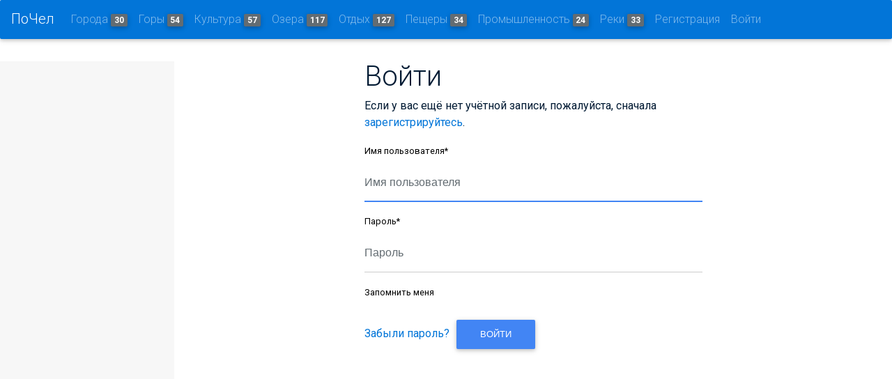

--- FILE ---
content_type: text/html; charset=utf-8
request_url: http://pochel.ru/accounts/login/?next=/c/1226-ao-agregat-g-sim/upload/
body_size: 5958
content:
<!DOCTYPE html>
<html lang="en">
<head>
    <meta charset="utf-8">
    <meta http-equiv="x-ua-compatible" content="ie=edge">
    <title>Войти</title>
    <meta name="viewport" content="width=device-width, initial-scale=1.0">
    <meta name="description" content="">
    <meta name="author" content="">
    <meta name='yandex-verification' content='749b400e5832c790'/>
    <meta name="google-site-verification" content="kHcfLfY-f5eEVZumGMMMGa1Oo6xHJMDoIA_fQaKmS1k"/>
    
    
    <meta name="description"
          content="Pochel.ru - самый информативный и удобный путеводитель по Челябинску и Челябинской области.
Большое разнообразие удивительных мест, точная и проверенная информация, увлекательные истории о путешествиях и фотографии туристов, продуманные туристические маршруты и подробные карты - все в проекте Pochel.ru."/>
    <!-- HTML5 shim, for IE6-8 support of HTML5 elements -->
    <!--[if lt IE 9]>
      <script src="https://cdnjs.cloudflare.com/ajax/libs/html5shiv/3.7.3/html5shiv.min.js"></script>
    <![endif]-->
    
        <link href="https://fonts.googleapis.com/css?family=Roboto:700:400italic,300,400,600,600italic&subset=latin,cyrillic"
              rel="stylesheet">
        <link rel="stylesheet" href="/static/CACHE/css/fab35a685dcb.css" type="text/css" />

    

</head>

<body>


<nav id="topNav" class="navbar navbar-toggleable-md navbar-inverse bg-primary fixed-top">
    <button class="navbar-toggler navbar-toggler-right py-2" type="button" data-toggle="collapse"
            data-target="#collapsingNavbar">
        ☰
    </button>
    <a class="navbar-brand" href="/">ПоЧел</a>
    <div class="collapse navbar-collapse" id="collapsingNavbar">
        <ul class="navbar-nav mr-auto">
            
            
                <li class="nav-item"><a href="/c/8-goroda/" class="nav-link">Города <span
                        class="badge badge-default">30</span></a>
                </li>
            
                <li class="nav-item"><a href="/c/135-goryi/" class="nav-link">Горы <span
                        class="badge badge-default">54</span></a>
                </li>
            
                <li class="nav-item"><a href="/c/514-muzei-teatryi-galerei/" class="nav-link">Культура <span
                        class="badge badge-default">57</span></a>
                </li>
            
                <li class="nav-item"><a href="/c/1-ozera-vodohranilischa-prudyi/" class="nav-link">Озера <span
                        class="badge badge-default">117</span></a>
                </li>
            
                <li class="nav-item"><a href="/c/14-sanatorii-i-bazyi-otdyiha/" class="nav-link">Отдых <span
                        class="badge badge-default">127</span></a>
                </li>
            
                <li class="nav-item"><a href="/c/129-pescheryi/" class="nav-link">Пещеры <span
                        class="badge badge-default">34</span></a>
                </li>
            
                <li class="nav-item"><a href="/c/717-promyishlennost/" class="nav-link">Промышленность <span
                        class="badge badge-default">24</span></a>
                </li>
            
                <li class="nav-item"><a href="/c/11-reki/" class="nav-link">Реки <span
                        class="badge badge-default">33</span></a>
                </li>
            
            
                <li class="nav-item">

                    <a id="sign-up-link" class="nav-link"
                       href="/accounts/signup/">Регистрация</a>
                </li>
                <li class="nav-item">

                    <a id="log-in-link" class="nav-link" href="/accounts/login/">Войти</a>
                </li>
            

        </ul>
    </div>
    </div>
</nav>





<section class="main flex-grow ">
    <div class="container-fluid">
        














        
    </div>

    <div class="container-fluid h-100">
        <div class="row h-100 ">
            <!-- left sidebar -->
            <div class="col-md-2 pl-2 bg-faded sidebar-wrapper">
                <div id="navigation" class="sidebar">
                    
                    
                </div>
            </div>
            <!-- center content -->
            <div class="col fluid">
                <section class="section extra-margins">
                    
<div class="row">
  <div class="col-md-6 offset-md-3">
    

<h1>Войти</h1>




<p>Если у вас ещё нет учётной записи, пожалуйста, сначала <a href="/accounts/signup/?next=%2Fc%2F1226-ao-agregat-g-sim%2Fupload%2F">зарегистрируйтесь</a>.</p>


<form class="login" method="POST" action="/accounts/login/">
  <input type='hidden' name='csrfmiddlewaretoken' value='7D6z2RudQ6DSBUbwcxCAoRRFG3CvuonY13fPhGgVrnvCxAYjtbZvhCcwa2Tnq2oZ' />
  

<div id="div_id_login" class="form-group"> <label for="id_login" class="form-control-label  requiredField">
                Имя пользователя<span class="asteriskField">*</span> </label> <div class=""> <input autofocus="autofocus" class="textinput textInput form-control" id="id_login" maxlength="150" name="login" placeholder="Имя пользователя" type="text" required /> </div> </div> <div id="div_id_password" class="form-group"> <label for="id_password" class="form-control-label  requiredField">
                Пароль<span class="asteriskField">*</span> </label> <div class=""> <input class="textinput textInput form-control" id="id_password" name="password" placeholder="Пароль" type="password" required /> </div> </div> <div class="form-group"> <div id="div_id_remember" class="checkbox"> <label for="id_remember" class=""> <input class="checkboxinput" id="id_remember" name="remember" type="checkbox" />
                    Запомнить меня
                    


    






    



                </label> </div> </div>

  
  <input type="hidden" name="next" value="/c/1226-ao-agregat-g-sim/upload/" />
  
  <a class="button secondaryAction" href="/accounts/password/reset/">Забыли пароль?</a>
  <button class="primaryAction btn btn-primary" type="submit">Войти</button>
</form>


  </div>
</div>

                    <div class="row add" align="center">
<!-- pochel_big -->
<!-- pochel_down_size -->
<!-- pochel_adaptive_down --> <div class="col-sm-12">
<ins class="adsbygoogle"
     style="display:block"
     data-ad-client="ca-pub-9737981454840494"
     data-ad-slot="1086256564"
     data-ad-format="auto"></ins>
<script>
(adsbygoogle = window.adsbygoogle || []).push({});
</script></div>
</div>
                </section>

            </div>
            <!-- right sidebar -->
            <div class="col-md-2">
                

                
            </div>
        </div>

    </div>
    <div id="aboutModal" class="modal fade" tabindex="-1" role="dialog" aria-labelledby="myModalLabel"
         aria-hidden="true">
        <div class="modal-dialog">
            <div class="modal-content">
                <div class="modal-header">
                    <h5 class="modal-title">Modal title</h5>
                    <button type="button" class="close" data-dismiss="modal" aria-hidden="true">×</button>
                </div>
                <div class="modal-body">
                    <p>One fine modal body…</p>
                </div>
                <div class="modal-footer">
                    <button class="btn" data-dismiss="modal" aria-hidden="true">Close</button>
                </div>
            </div>
        </div>
    </div>


</section>

<!--Footer-->
<footer class="page-footer center-on-small-only">

    <!--Footer Links-->
    <div class="container-fluid">
        <div class="row">

            <!--First column-->
            <div class="col-md-3">
                <!-- Yandex.Metrika informer -->
                <a href="http://metrika.yandex.ru/stat/?id=23886604&amp;from=informer"
                   target="_blank" rel="nofollow"><img
                        src="//bs.yandex.ru/informer/23886604/3_1_FFFFFFFF_EFEFEFFF_0_pageviews"
                        style="width:88px; height:31px; border:0;" alt="Яндекс.Метрика"
                        title="Яндекс.Метрика: данные за сегодня (просмотры, визиты и уникальные посетители)"
                        onclick="try{Ya.Metrika.informer({i:this,id:23886604,lang:'ru'});return false}catch(e){}"/></a>

                <!--LiveInternet counter-->
                <script type="text/javascript"><!--
                document.write("<a href='http://www.liveinternet.ru/click' " +
                    "target=_blank><img src='//counter.yadro.ru/hit?t14.6;r" +
                    escape(document.referrer) + ((typeof(screen) == "undefined") ? "" :
                        ";s" + screen.width + "*" + screen.height + "*" + (screen.colorDepth ?
                            screen.colorDepth : screen.pixelDepth)) + ";u" + escape(document.URL) +
                    ";" + Math.random() +
                    "' alt='' title='LiveInternet: показано число просмотров за 24" +
                    " часа, посетителей за 24 часа и за сегодня' " +
                    "border='0' width='88' height='31'><\/a>")
                //--></script><!--/LiveInternet-->

            </div>
            <!--/.First column-->

            <hr class="hidden-md-up">



        </div>
    </div>
    <!--/.Footer Links-->

    <hr>

    <!--Call to action-->
    <div class="call-to-action">
        <ul>
            <li>
                <h5>Оставьте ваше мнение</h5></li>
            <li><a href="/contact" class="btn btn-danger">Написать сообщение</a></li>
        </ul>
    </div>
    <!--/.Call to action-->

    <hr>

    <!--/.Social buttons-->

    <!--Copyright-->
    <div class="footer-copyright">
        <div class="container-fluid">
            &copy; Челябинская область 2025

        </div>
    </div>
    <!--/.Copyright-->

</footer>
<!--/.Footer-->




<!-- Le javascript
================================================== -->
<!-- Placed at the end of the document so the pages load faster -->


    <div id="blueimp-gallery"
         class="blueimp-gallery  blueimp-gallery-controls">
        <!-- The container for the modal slides -->
        <div class="slides"></div>
        <!-- Controls for the borderless lightbox -->
        <h3 class="title"></h3>
        <div class="description" style="margin-top:20px"></div>
        <a class="prev">‹</a>

        <a class="next">›</a>
        <a class="close">×</a>
        <a class="play-pause"></a>
        <ol class="indicator"></ol>
        <!-- The modal dialog, which will be used to wrap the lightbox content -->
        <div class="modal fade">
            <div class="modal-dialog">
                <div class="modal-content">
                    <div class="modal-header">
                        <button type="button" class="close" aria-hidden="true">&times;</button>
                        <h4 class="modal-title"></h4>
                    </div>
                    <div class="modal-body next"></div>

                    <div class="modal-footer">
                        <button type="button" class="btn btn-default pull-left prev">
                            <i class="glyphicon glyphicon-chevron-left"></i>
                            Предыдущая
                        </button>

                        <button type="button" class="btn btn-primary next">
                            Следующая
                            <i class="glyphicon glyphicon-chevron-right"></i>
                        </button>
                    </div>
                </div>
            </div>
        </div>
    </div>
    <script>window.CKEDITOR_BASEPATH = '/static/ckeditor/ckeditor/';</script>
    <!-- Required by Bootstrap v4 Alpha 4 -->
    <script src="http://ajax.googleapis.com/ajax/libs/jquery/1.11.1/jquery.min.js"></script> <!-- 33 KB -->
    <script src="https://cdnjs.cloudflare.com/ajax/libs/tether/1.4.0/js/tether.min.js"
            integrity="sha384-DztdAPBWPRXSA/3eYEEUWrWCy7G5KFbe8fFjk5JAIxUYHKkDx6Qin1DkWx51bBrb"
            crossorigin="anonymous"></script>
    <script src="https://maxcdn.bootstrapcdn.com/bootstrap/4.0.0-alpha.6/js/bootstrap.min.js"
            integrity="sha384-vBWWzlZJ8ea9aCX4pEW3rVHjgjt7zpkNpZk+02D9phzyeVkE+jo0ieGizqPLForn"
            crossorigin="anonymous"></script>
    <script async src="//pagead2.googlesyndication.com/pagead/js/adsbygoogle.js"></script>
    <!-- Your stuff: Third-party javascript libraries go here -->


    <script type="text/javascript" src="/static/CACHE/js/b11e37734801.js"></script>

     <script type="text/javascript">
        _hcwp = window._hcwp || [];
        _hcwp.push({widget: "Bloggerstream", widget_id: 19059, selector: ".comments_count", label: "{%COUNT%}"});
        (function () {
            if ("HC_LOAD_INIT" in window)return;
            HC_LOAD_INIT = true;
            var lang = (navigator.language || navigator.systemLanguage || navigator.userLanguage || "en").substr(0, 2).toLowerCase();
            var hcc = document.createElement("script");
            hcc.type = "text/javascript";
            hcc.async = true;
            hcc.src = ("https:" == document.location.protocol ? "https" : "http") + "://w.hypercomments.com/widget/hc/19059/" + lang + "/widget.js";
            var s = document.getElementsByTagName("script")[0];
            s.parentNode.insertBefore(hcc, s.nextSibling);
        })();
    </script>
    <!-- Yandex.Metrika counter -->
    <script type="text/javascript">
        (function (d, w, c) {
            (w[c] = w[c] || []).push(function () {
                try {
                    w.yaCounter23886604 = new Ya.Metrika({
                        id: 23886604,
                        webvisor: true,
                        clickmap: true,
                        trackLinks: true,
                        accurateTrackBounce: true
                    });
                } catch (e) {
                }
            });

            var n = d.getElementsByTagName("script")[0],
                s = d.createElement("script"),
                f = function () {
                    n.parentNode.insertBefore(s, n);
                };
            s.type = "text/javascript";
            s.async = true;
            s.src = (d.location.protocol == "https:" ? "https:" : "http:") + "//mc.yandex.ru/metrika/watch.js";

            if (w.opera == "[object Opera]") {
                d.addEventListener("DOMContentLoaded", f, false);
            } else {
                f();
            }
        })(document, window, "yandex_metrika_callbacks");
    </script>
    <noscript>
        <div><img src="//mc.yandex.ru/watch/23886604" style="position:absolute; left:-9999px;" alt=""/></div>
    </noscript>
    <!-- /Yandex.Metrika counter -->

    <script>
        (function (i, s, o, g, r, a, m) {
            i['GoogleAnalyticsObject'] = r;
            i[r] = i[r] || function () {
                    (i[r].q = i[r].q || []).push(arguments)
                }, i[r].l = 1 * new Date();
            a = s.createElement(o),
                m = s.getElementsByTagName(o)[0];
            a.async = 1;
            a.src = g;
            m.parentNode.insertBefore(a, m)
        })(window, document, 'script', '//www.google-analytics.com/analytics.js', 'ga');

        ga('create', 'UA-47999571-1', 'pochel.ru');
        ga('send', 'pageview');

    </script>







</body>
</html>



--- FILE ---
content_type: text/html; charset=utf-8
request_url: https://www.google.com/recaptcha/api2/aframe
body_size: 268
content:
<!DOCTYPE HTML><html><head><meta http-equiv="content-type" content="text/html; charset=UTF-8"></head><body><script nonce="n9HLgj7kPDfwp64YnQ7Gsg">/** Anti-fraud and anti-abuse applications only. See google.com/recaptcha */ try{var clients={'sodar':'https://pagead2.googlesyndication.com/pagead/sodar?'};window.addEventListener("message",function(a){try{if(a.source===window.parent){var b=JSON.parse(a.data);var c=clients[b['id']];if(c){var d=document.createElement('img');d.src=c+b['params']+'&rc='+(localStorage.getItem("rc::a")?sessionStorage.getItem("rc::b"):"");window.document.body.appendChild(d);sessionStorage.setItem("rc::e",parseInt(sessionStorage.getItem("rc::e")||0)+1);localStorage.setItem("rc::h",'1763034590987');}}}catch(b){}});window.parent.postMessage("_grecaptcha_ready", "*");}catch(b){}</script></body></html>

--- FILE ---
content_type: text/plain
request_url: https://www.google-analytics.com/j/collect?v=1&_v=j102&a=1994088129&t=pageview&_s=1&dl=http%3A%2F%2Fpochel.ru%2Faccounts%2Flogin%2F%3Fnext%3D%2Fc%2F1226-ao-agregat-g-sim%2Fupload%2F&ul=en-us%40posix&dt=%D0%92%D0%BE%D0%B9%D1%82%D0%B8&sr=1280x720&vp=1280x720&_u=IEBAAAABAAAAACAAI~&jid=1895599880&gjid=1353868461&cid=402806230.1763034588&tid=UA-47999571-1&_gid=237717341.1763034588&_r=1&_slc=1&z=1459943589
body_size: -282
content:
2,cG-WC3E75XCKN